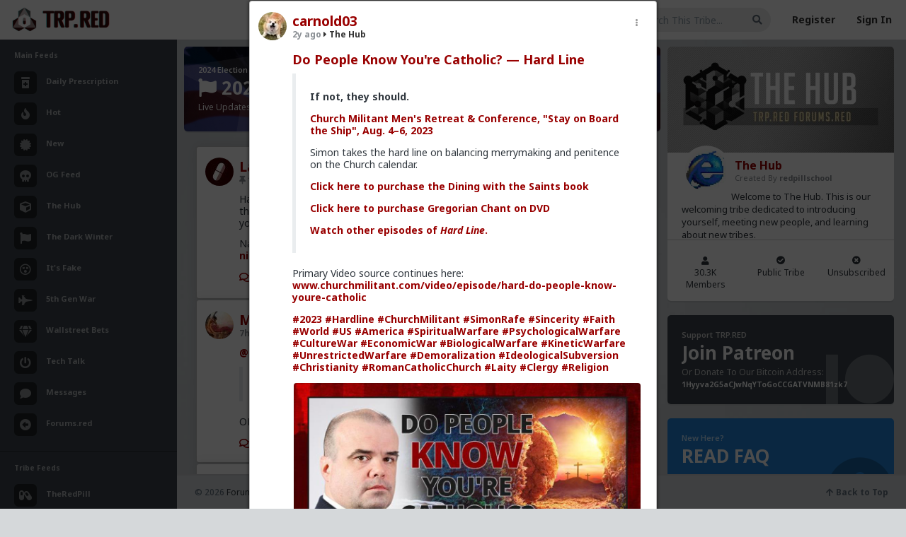

--- FILE ---
content_type: text/html; charset=UTF-8
request_url: https://www.trp.red/feed/status/166266
body_size: 9642
content:
<!DOCTYPE html>
<!--[if IE 8]> <html lang="en" class="ie8"> <![endif]-->
<!--[if !IE]><!-->
<html lang="en">
<!--<![endif]-->
<head>
	<meta charset="utf-8" />
     <meta name="referrer" content="always">
	<title>The Hub | The Red Pill Network</title>
	
     <meta name="viewport" content="width=device-width, initial-scale=1, minimum-scale=1, user-scalable=no"/>
	<meta content="" name="description" />
	<meta content="" name="author" />
     <meta name="apple-mobile-web-app-capable" content="yes">
<meta name="mobile-web-app-capable" content="yes">
     <link rel="icon" type="image/png" href="https://www.trp.red/newfavicon.png" />
	
	<!-- ================== BEGIN BASE CSS STYLE ================== -->
	
     <link href="https://fonts.googleapis.com/css2?family=Nunito&family=Roboto:wght@400;700&display=swap" rel="stylesheet">
     <link rel="preconnect" href="https://fonts.googleapis.com">
<link rel="preconnect" href="https://fonts.gstatic.com" crossorigin>
<link href="https://fonts.googleapis.com/css2?family=Caveat:wght@500&family=Merriweather&display=swap" rel="stylesheet">

<link rel="preconnect" href="https://fonts.googleapis.com">
<link rel="preconnect" href="https://fonts.gstatic.com" crossorigin>
<link href="https://fonts.googleapis.com/css2?family=Fredoka:wght@300..700&family=Montserrat:ital,wght@0,100..900;1,100..900&family=Noto+Sans:ital,wght@0,100..900;1,100..900&display=swap" rel="stylesheet">

<link rel="preconnect" href="https://fonts.googleapis.com">
<link rel="preconnect" href="https://fonts.gstatic.com" crossorigin>
<link href="https://fonts.googleapis.com/css2?family=Fredoka:wght@300..700&display=swap" rel="stylesheet">


	<script type="text/javascript" src="https://www.forums.red/scripts/jquery-1.11.3.min.js"></script>
          <script type="text/javascript" src="https://www.trp.red/assets/jquery.jscroll.min.js"></script>
	<link href="https://www.trp.red/assets/plugins/bootstrap/bootstrap-4.1.1/css/bootstrap.min.css" rel="stylesheet" />
	<link href="https://www.trp.red/assets/plugins/font-awesome/5.1/css/all.css" rel="stylesheet" />
	<link href="https://www.trp.red/assets/css/animate.min.css" rel="stylesheet" />
	<link href="https://www.trp.red/assets/css/style.css?id=16742300791" rel="stylesheet" />
    <link href="https://www.trp.red/assets/plugins/gritter/css/jquery.gritter.css" rel="stylesheet" />
	<!-- ================== END BASE CSS STYLE ================== -->
	
	<!-- ================== BEGIN PAGE LEVEL CSS STYLE ================== -->
    <link href="https://www.trp.red/assets/plugins/bootstrap-calendar/css/bootstrap_calendar.css" rel="stylesheet" />
    <link href="https://www.trp.red/assets/plugins/bootstrap-colorpicker/css/bootstrap-colorpicker.min.css" rel="stylesheet" />
        <script src="https://www.trp.red/assets/plugins/bootstrap-colorpicker/js/bootstrap-colorpicker.min.js"></script>	<!-- ================== END PAGE LEVEL CSS STYLE ================== -->
    	<!-- ================== END BASE JS ================== -->
     
     <link href="https://www.forums.red/styles.css?id=16742300791" rel="stylesheet" type="text/css" />
     
<link href="https://www.trp.red/menustyles.css?id=16742300791" rel="stylesheet" type="text/css" />
<link href="https://www.trp.red/emoji/emoji.css?id=16742300791" rel="stylesheet" type="text/css" />
<script type="text/javascript" src="https://www.forums.red/scripts/jquery.form.js"></script>

<script type="text/javascript" src="https://www.forums.red/scripts/jquery-scrollto.js"></script>
<script type="text/javascript" src="https://www.forums.red/scripts/autogrow.js"></script>
<script  type="text/javascript" src="https://www.forums.red/scripts/favico-0.3.10.min.js"></script>
          <link href="https://www.trp.red/assets/featherlight/simpleLightbox.min.css" rel="stylesheet" type="text/css" />
        <script type="text/javascript" src="https://www.trp.red/assets/featherlight/simpleLightbox.min.js"></script>
           
<script type="text/javascript" src="https://www.forums.red/scripts/scripts.js?version=16742300791"></script>



<script type="text/javascript" src="https://www.forums.red/scripts/clamp.min.js"></script>

<link rel="stylesheet" href="https://www.forums.red//scripts/messi.min.css" />
<script src="https://www.forums.red//scripts/messi.min.js"></script>
<script src="https://www.trp.red//menuscript.js"></script>
<meta name="theme-color" content="#a40000">
	<link rel="alternate" type="application/rss+xml"   title="All User Podcasts Feed for TRP.RED"   href="https://www.trp.red/podxml.php" />
     	<!--[if lt IE 9]>
	    <script src="assets/crossbrowserjs/excanvas.min.js"></script>
	<![endif]-->
    </head>
<body  style="background-color: #d5d8da; background-image: url(https://www.trp.red/tribeimg.php?tribe=1&m=1716451107&xsize=1600&bgt=1);  background-repeat: no-repeat;  background-size: cover; background-attachment: fixed;"  onload="setTimeout(function(){ loadconversation('166266', 0); }, 100); " ><noscript><img src='https://countly.trp.red/pixel.png?app_key=923193df0967aff4ed0bba093ebf58522753e6b1&begin_session=1'/></noscript>             
	<div id="page-container" class="  page-container   page-with-two-sidebar page-with-footer page-footer-fixed" >
	<!-- begin #header -->
		<div id="header" class="header navbar navbar-default ">
			<!-- begin container-fluid -->
			<div class="container-fluid">
				<!-- begin mobile sidebar expand / collapse button -->
				<div class="navbar-header">
					<a href="https://www.trp.red/" class="navbar-brand"><img src="https://www.trp.red/assets2/trpredlogo2.png" class="logo" alt="" /></a>
					<button type="button" class="navbar-toggle" data-click="sidebar-toggled">
						<span class="icon-bar"></span>
						<span class="icon-bar"></span>
						<span class="icon-bar"></span>
					</button>
				</div>
				<!-- end mobile sidebar expand / collapse button -->
				
                    
				<!-- begin navbar-right -->
				<ul class="nav navbar-nav navbar-right">
					                         <li>
						<form class="navbar-form form-input-flat" method="GET" action="https://www.trp.red/feed/search/all">
							<div class="form-group">
                                           <input type="hidden" id="showall" name="showall" value="1">
								<input type="text" id="keysearch" name="keysearch" class="form-control" placeholder="Search This Tribe..." value=""/>
								<button onclick="dotrpsearch(); return false" class="btn btn-search"><i class="fa fa-search"></i></button>
							</div>
						</form>
					</li> 
                                 
                                 
                                 <li><a href="https://www.trp.red/register.php">Register</a></li>
                                 <li><a href="https://www.trp.red/login.php">Sign In</a></li> 
                                                           
					
				</ul>
				<!-- end navbar-right -->
			</div>
			<!-- end container-fluid -->
		</div>
		<!-- end #header --><!-- begin #sidebar -->
		<div id="sidebar" class="sidebar sidebar-highlight-danger">
			<!-- begin sidebar scrollbar -->
			<div data-scrollbar="true" data-height="100%">
				<!-- begin sidebar nav -->
				<ul class="nav">
				    
					<li class="nav-header ">Main Feeds</li>
					<li class=" ">
						<a href="https://www.trp.red/feed/">
						    
						    
                                  <i class="fas fa-prescription-bottle-alt"></i>
						    <span>Daily Prescription</span>
					    </a>
					    
					</li>
                         <li class=" ">
						<a href="https://www.trp.red/feed/hot">
						    
						    <i class="fa fa-fire" aria-hidden="true"></i>
						    <span>Hot</span>
					    </a>
					    
					</li><li class=" ">
						<a href="https://www.trp.red/feed/new">
						    
						    <i class="fas fa-certificate"></i>
						    <span>New</span>
					    </a>
					    
					</li>
                         
                         
                         <li class=" ">
						<a href="https://www.trp.red/feed/og">
						    
						    <i class="fas fa-skull"></i>
						    <span>OG Feed</span>
					    </a>
					    
					</li>
                         
                         
                         
                         <li class=" ">
						<a href="https://www.trp.red/feed/all">
						    
						    <i class="fas fa-cube"></i>
						    <span>The Hub</span>
					    </a>
					    
					</li>
                         
                         
                         
                         <li class=" ">
						<a href="https://www.trp.red/feed/t/2020">
						    
						    <i class="fas fa-flag"></i>
						    <span>The Dark Winter</span>
					    </a>
					    
					</li>
                         
                                                  <li class=" ">
						<a href="https://www.trp.red/feed/t/itsfaaake">
						    
						    <i class="far fa-dizzy"></i>
						    <span>It's Fake</span>
					    </a>
					    
					</li>
                                                  <li class=" ">
						<a href="https://www.trp.red/feed/t/5gwar">
						    
						    <i class="fas fa-fighter-jet"></i>
						    <span>5th Gen War</span>
					    </a>
					    
					</li>
                                                  <li class=" ">
						<a href="https://www.trp.red/feed/t/wallstreetbets">
						    
						    <i class="fas fa-gem"></i>
						    <span>Wallstreet Bets</span>
					    </a>
					    
					</li>
                         
                                                   <li class=" ">
						<a href="https://www.trp.red/feed/t/techtalk">
						    
						   <i class="fas fa-power-off"></i>
						    <span>Tech Talk</span>
					    </a>
					    
					</li>
                         
                         <li class=" ">
						<a href="https://www.trp.red/chat.php">
						    
						    <i class="fas fa-comment"></i>
						    <span>Messages</span>
					    </a>
					    
					</li>
                         <li class=" ">
						<a href="https://www.forums.red/">
						    
						    
                                  <i class="fas fa-arrow-alt-circle-left"></i>
						    <span>Forums.red</span>
					    </a>
					    
					</li>
                         <li class="divider has-minify-btn">
                        <!-- begin sidebar minify button -->
                        
                        <!-- end sidebar minify button -->
					</li>
                         <li class="nav-header ">Tribe Feeds</li>
                                                  <li class=" ">
						<a href="https://www.trp.red/feed/tribe/rx">
						    
						    <i class="fas fa-capsules"></i>
                                  
						    <span>TheRedPill</span>
					    </a>
					    
					</li>
                         <li class=" ">
						<a href="https://www.trp.red/chat.php?chatroom=1">
						    
						    <i class="fas fa-comments"></i>
						    <span>Tribe Chat Rooms<span class="pull-right"><Span style="color: #F04B46; font-size: 10px; display: none;"  id="chatnewdot"><i class="fas fa-circle"></i></span></span></span>
					    </a>
					    
					</li>
                         					
                         
                         <li class="divider has-minify-btn">
                        <!-- begin sidebar minify button -->
                        
                        <!-- end sidebar minify button -->
					</li>
                         <li class="nav-header ">Tribe Management</li>
                         <li class=" ">
						<a href="https://www.trp.red/newtribe.php">
						    
						    <i class="fas fa-plus-circle"></i> Create New Tribe
					    </a>
					    
					</li>
                         <li class=" ">
						<a href="https://www.trp.red/tribes.php?user="><i class="fas fa-cog"></i> Manage My Tribes</a>
					    
					</li>
                         <li class="">
                                 <a href="https://www.trp.red/tribes.php"><i class="fas fa-search-plus"></i> Find New Tribes</a>
                         </li>
					<li class="divider has-minify-btn">
                        <!-- begin sidebar minify button -->
                        
                        <!-- end sidebar minify button -->
					</li>
                         
                         <li class="nav-header ">Rational Male User Content</li>
                         <li class=" ">
						<a href="https://www.trp.red/blogs/?curated=2">
						    
						    <i class="fas fa-check-circle"></i>
						    <span>Curated Collection</span>
					    </a>
					    
					</li>
                         <li class=" ">
						<a href="https://www.trp.red/blogs/">
						    
						    <i class="far fa-newspaper"></i>
						    <span>All User Blogs</span>
					    </a>
					    
					</li>
                                                  <li class="divider has-minify-btn">
                        <!-- begin sidebar minify button -->
                        
                        <!-- end sidebar minify button -->
					</li>
                         					<li class="nav-header">Recent News</li>
					<li class="nav-project">
					    <ul class="project-list">
					        <li>
                                <div class="icon"><i class="far fa-circle text-success-light"></i></div>
                                <div class="info">
                                    <div class="title"><a href="javascript:;">Redesign Complete!</a></div>
                                    <div class="progress">
                                        <div class="progress-bar progress-bar-success" style="width: 100%"></div>
                                    </div>
                                    <div class="desc">Our new Design for TRP.RED is now live! Visit our <a href="https://trp.red/tribe/devnews" style="color: white;"><B>Development Updates</b></a> tribe to discuss redesign, features, or bugs!</div>
                                </div>
					        </li>
					        
					    </ul>
					</li>
				</ul>
				<!-- end sidebar nav -->
			</div>
			<!-- end sidebar scrollbar -->
		</div>
		<div class="sidebar-bg"></div>
		<!-- end #sidebar -->		<!-- begin #content -->
		<div id="content" class="content"><div class="row">
        
        
        <div class=" col-lg-8 " style=""> <div class="feedpage">
         <input type='hidden' id='crsf' name='crsf' value=''> <div class="row">
                                <div class="col col-lg-12 col-md-12">
                        
                        <div class="widget widget-stat text-white" style="cursor: pointer; background-image: url('https://www.trp.red/specialbackground.jpg'); background-size: cover; background-repeat: no-repeat; background-position: center;" onclick="window.location.href = 'https://www.trp.red/feed/t/shitshow2024';"><div style="float: right; width: 150px;"><img src="https://www.trp.red/electionnight.png" style="width: 80px; height: 80px;"></div>
                        <div class="widget-stat-btn"><a href="https://www.trp.red/feed/t/shitshow2024" target="_blank" data-click="widget-reload" onclick="event.stopPropagation();"><i class="fas fa-external-link-alt"></i></a></div>
                        
                        <div class="widget-stat-info" style="margin-top: 5px;">
                            <div class="widget-stat-title">2024 Election Night Shitshow Extravaganza</div>
                            <div class="widget-stat-number"><i class="fa fa-flag" aria-hidden="true"></i> 2024 Election Coverage</div>
                            <div class="widget-stat-text">Live Updates Feed</div>
                        </div><span class="clearfix"></span>
                                </div>
                        
                </div>
                        </div>
                                 

 

                         <input type="hidden" name="tribenamesrch" id="tribenamesrch" value="all">
 
                        <div id="statuses" class="statuslist-new" style="">
 <div class="infinitescroll">
 <!-- The Modal -->
<div id="myModal" class="modal" onclick="closepopup();">

  <!-- Modal content -->
  <div class="modal-content" id="statuspopup" onclick="clickthis(event);">
          <div class="closewidget widget widget-stat bg-white" id="modalclose" onclick="closepopup();"><span class="pull-left"><B>Viewing Thread</b></span><span class="pull-right"><i class="fas fa-times-circle"></i> Close</span></div>
    <span id="statuscontent"><center><br><BR><img src="https://www.trp.red/redajax-loader.gif"><Br><BR><BR></center></span>
	<div class="closewidget widget widget-stat bg-white" style="margin: 10px auto 0px auto; width: 50%; text-align: center; font-size: 14px;  cursor: pointer; " onclick="closepopup();" class="mimage"><i class="fas fa-times-circle"></i> Close Thread</div>
  </div>

</div>
<div  onclick='loadconversation("227221", 0)'  id="statusbox_227221"  class="card card-status statusitemnew statusitem_227221  clickable " style=" "><div class="card-body" style="padding: 15px 20px 15px 20px;">
                  <div class="dropdown card-controls" onclick="event.stopPropagation();" >  <a href="#" onclick="dropdownmenu('dropdown-696b84150e930-227221', '227221', ''); event.stopPropagation(); return false;" class="dropbtn">&nbsp;&nbsp;<i class="fas fa-ellipsis-v"></i>&nbsp;&nbsp;</a>  <div  class="dropdown-content dropdown-696b84150e930-227221"><div id="ajax-dropdown-696b84150e930-227221"></div><div class='singleitem'><input name="copy_696b84150e930-227221" type="text" id="copy_696b84150e930-227221" value="https://www.trp.red/feed/status/227221"  readonly="readonly"  onclick='copyToClipboard("copy_696b84150e930-227221"); event.stopPropagation(); return false;' /><br><a href='https://www.trp.red/feed/status/227221' onclick='copyToClipboard("copy_696b84150e930-227221"); event.stopPropagation(); return false;'>Copy Permalink</a></div>  </div></div>
                  
                  
                  
                  


<div class="statusprofpicnew" style="margin-left: -8px; width: 48px;"><img src="https://www.trp.red/profimage.php?user=Land_of_the_losers&size=40" class="profimagenew"></div>
			<div style="margin-left: 40px;">
               
                <div class="card-title" style="font-size: 19px; margin-bottom: 4px;"><a class='' href='https://www.trp.red/follow/Land_of_the_losers'>Land_of_the_losers</a></div>
                   
							<h6 class="card-subtitle " style="margin-bottom: 0px;"><a class="text-muted" href="https://www.trp.red/feed/status/227221"> <span id="pinid_227221"><B><i class="fas fa-thumbtack" ></i> </b></span>1w ago</a>&nbsp;<span class="tofeed"><a href="https://www.trp.red/feed/tribe/1"><i class="fas fa-caret-right"></i> The Hub</a></span></h6><div></div></div><div class="card-text  unfeaturedstatus  allstatuses " style="margin-left: 40px;"><p>Happy 2026!
Late last year, I published an audiobook version of my novel 'Land of the Losers'. If you like books but don't have the time to read, this one is meant for you. Check it out: <a href="https://trp.red/t/1fnc">www.the-niceguy.com/book/audiobook.html</a></p>
<p>Naturally, the e-book and hard-cover are also available: <a href="https://trp.red/t/1fnd">www.the-niceguy.com/book/</a></p></div>
                        <div class="statusstats" id="stats_227221"></div>
                                <div style="margin-left: 40px;">
							<a class='card-link' href='https://www.trp.red/feed/status/227221' onclick='loadconversation("227221", 2);  event.stopPropagation(); return false;'><i class="far fa-comments"></i> 1</a>
							<span id='favecount_227221' class='card-link favecount_227221'><span class='card-link'><i class="far fa-star"></i> 6<a href='https://www.trp.red/follow/deeplydisturbed' title='deeplydisturbed' class=''><img style='  margin-left:10px;  border: 2px solid white; height: 25px; width: 25px;' src='https://www.trp.red/profimage.php?user=deeplydisturbed&size=45' class="hoverimg profimagenew"></a><a href='https://www.trp.red/follow/Stigma' title='Stigma' class=''><img style='  margin-left: -10px;  border: 2px solid white; height: 25px; width: 25px;' src='https://www.trp.red/profimage.php?user=Stigma&size=45' class="hoverimg profimagenew"></a><a href='https://www.trp.red/follow/adam-l' title='adam-l' class=''><img style='  margin-left: -10px;  border: 2px solid white; height: 25px; width: 25px;' src='https://www.trp.red/profimage.php?user=adam-l&size=45' class="hoverimg profimagenew"></a><a href='https://www.trp.red/follow/Typo-MAGAshiv' title='Typo-MAGAshiv' class=''><img style='  margin-left: -10px;  border: 2px solid white; height: 25px; width: 25px;' src='https://www.trp.red/profimage.php?user=Typo-MAGAshiv&size=45' class="hoverimg profimagenew"></a><span style='font-size:13px; font-weight: bold; color: #900000'> + 2</span></span></span>
                                   
                                   
                                   
                                           </div>
						</div>
                              
					</div><div  onclick='loadconversation("227429", 0)'  id="statusbox_227429"  class="card card-status statusitemnew statusitem_227429  clickable " style=" "><div class="card-body" style="padding: 15px 20px 15px 20px;">
                  <div class="dropdown card-controls" onclick="event.stopPropagation();" >  <a href="#" onclick="dropdownmenu('dropdown-696b84150ec6d-227429', '227429', ''); event.stopPropagation(); return false;" class="dropbtn">&nbsp;&nbsp;<i class="fas fa-ellipsis-v"></i>&nbsp;&nbsp;</a>  <div  class="dropdown-content dropdown-696b84150ec6d-227429"><div id="ajax-dropdown-696b84150ec6d-227429"></div><div class='singleitem'><input name="copy_696b84150ec6d-227429" type="text" id="copy_696b84150ec6d-227429" value="https://www.trp.red/feed/status/227429"  readonly="readonly"  onclick='copyToClipboard("copy_696b84150ec6d-227429"); event.stopPropagation(); return false;' /><br><a href='https://www.trp.red/feed/status/227429' onclick='copyToClipboard("copy_696b84150ec6d-227429"); event.stopPropagation(); return false;'>Copy Permalink</a></div>  </div></div>
                  
                  
                  
                  


<div class="statusprofpicnew" style="margin-left: -8px; width: 48px;"><img src="https://www.trp.red/profimage.php?user=MentORPHEUS&size=40" class="profimagenew"></div>
			<div style="margin-left: 40px;">
               
                <div class="card-title" style="font-size: 19px; margin-bottom: 4px;"><a class='' href='https://www.trp.red/follow/MentORPHEUS'>MentORPHEUS</a></div>
                   
							<h6 class="card-subtitle " style="margin-bottom: 0px;"><a class="text-muted" href="https://www.trp.red/feed/status/227429"> <span style="display: none; " id="pinid_227429"><B><i class="fas fa-thumbtack" ></i> </b></span>7h ago</a>&nbsp;<span class="tofeed"><a href="https://www.trp.red/feed/tribe/1"><i class="fas fa-caret-right"></i> The Hub</a></span></h6><div></div></div><div class="card-text  unfeaturedstatus  allstatuses " style="margin-left: 40px;"><p><a href="https://www.forums.red/u/Typo-MAGAshiv"  onclick="event.stopPropagation();">@Typo-MAGAshiv</a> </p>
<blockquote>
<p>that fat dike who tried to run over the ICE agent in Minnesota bit it</p>
</blockquote>
<p>OK, fucking Himmler!</p></div>
                        <div class="statusstats" id="stats_227429"></div>
                                <div style="margin-left: 40px;">
							<a class='card-link' href='https://www.trp.red/feed/status/227429' onclick='loadconversation("227429", 2);  event.stopPropagation(); return false;'><i class="far fa-comments"></i></a>
							<span id='favecount_227429' class='card-link favecount_227429'><span class='card-link'><i class="far fa-star"></i> </span></span>
                                   
                                   
                                   
                                           </div>
						</div>
                              
					</div><div  onclick='loadconversation("227427", 0)'  id="statusbox_227427"  class="card card-status statusitemnew statusitem_227427  clickable " style=" "><div class="card-body" style="padding: 15px 20px 15px 20px;">
                  <div class="dropdown card-controls" onclick="event.stopPropagation();" >  <a href="#" onclick="dropdownmenu('dropdown-696b84150ee7d-227427', '227427', ''); event.stopPropagation(); return false;" class="dropbtn">&nbsp;&nbsp;<i class="fas fa-ellipsis-v"></i>&nbsp;&nbsp;</a>  <div  class="dropdown-content dropdown-696b84150ee7d-227427"><div id="ajax-dropdown-696b84150ee7d-227427"></div><div class='singleitem'><input name="copy_696b84150ee7d-227427" type="text" id="copy_696b84150ee7d-227427" value="https://www.trp.red/feed/status/227427"  readonly="readonly"  onclick='copyToClipboard("copy_696b84150ee7d-227427"); event.stopPropagation(); return false;' /><br><a href='https://www.trp.red/feed/status/227427' onclick='copyToClipboard("copy_696b84150ee7d-227427"); event.stopPropagation(); return false;'>Copy Permalink</a></div>  </div></div>
                  
                  
                  
                  


<div class="statusprofpicnew" style="margin-left: -8px; width: 48px;"><img src="https://www.trp.red/profimage.php?user=deeplydisturbed&size=40" class="profimagenew"></div>
			<div style="margin-left: 40px;">
               
                <div class="card-title" style="font-size: 19px; margin-bottom: 4px;"><a class='' href='https://www.trp.red/follow/deeplydisturbed'>deeplydisturbed</a></div>
                   
							<h6 class="card-subtitle " style="margin-bottom: 0px;"><a class="text-muted" href="https://www.trp.red/feed/status/227427"> <span style="display: none; " id="pinid_227427"><B><i class="fas fa-thumbtack" ></i> </b></span>1d ago</a>&nbsp;<span class="tofeed"><a href="https://www.trp.red/feed/tribe/1"><i class="fas fa-caret-right"></i> The Hub</a></span></h6><div><div style="margin-top: 6px; margin-bottom: 8px;"> <span class="userflair label  " style="  border: 1px solid #008c26; color: #ffffff;
                background: -moz-linear-gradient(top, #008c26 0%,  #8c5c21 100%); 
                background: -webkit-linear-gradient(top, #008c26 0%,#8c5c21 100%); 
                background: linear-gradient(to bottom, #008c26 0%,#8c5c21 100%); 
">shoe-fucker</span></div></div></div><div class="card-text  unfeaturedstatus  allstatuses " style="margin-left: 40px;"><p><a href="https://www.forums.red/u/Typo-MAGAshiv"  onclick="event.stopPropagation();">@Typo-MAGAshiv</a> </p>
<p>I’m holding onto my original comment. I want more communists to meet their own demise by their own evil actions. </p></div>
                        <div class="statusstats" id="stats_227427"></div>
                                <div style="margin-left: 40px;">
							<a class='card-link' href='https://www.trp.red/feed/status/227427' onclick='loadconversation("227427", 2);  event.stopPropagation(); return false;'><i class="far fa-comments"></i></a>
							<span id='favecount_227427' class='card-link favecount_227427'><span class='card-link'><i class="far fa-star"></i> 2<a href='https://www.trp.red/follow/Typo-MAGAshiv' title='Typo-MAGAshiv' class=''><img style='  margin-left:10px;  border: 2px solid white; height: 25px; width: 25px;' src='https://www.trp.red/profimage.php?user=Typo-MAGAshiv&size=45' class="hoverimg profimagenew"></a><a href='https://www.trp.red/follow/woodsmoke' title='woodsmoke' class=''><img style='  margin-left: -10px;  border: 2px solid white; height: 25px; width: 25px;' src='https://www.trp.red/profimage.php?user=woodsmoke&size=45' class="hoverimg profimagenew"></a></span></span>
                                   
                                   
                                   
                                           </div>
						</div>
                              
					</div><div  onclick='loadconversation("227426", 0)'  id="statusbox_227426"  class="card card-status statusitemnew statusitem_227426  clickable " style=" background: rgb(198,207,255);
background: linear-gradient(360deg, rgba(198,207,255,1) 0%, rgba(255,255,255,1) 13%);"><div class="card-body" style="padding: 15px 20px 15px 20px;">
                  <div class="dropdown card-controls" onclick="event.stopPropagation();" >  <a href="#" onclick="dropdownmenu('dropdown-696b84150f1ae-227426', '227426', ''); event.stopPropagation(); return false;" class="dropbtn">&nbsp;&nbsp;<i class="fas fa-ellipsis-v"></i>&nbsp;&nbsp;</a>  <div  class="dropdown-content dropdown-696b84150f1ae-227426"><div id="ajax-dropdown-696b84150f1ae-227426"></div><div class='singleitem'><input name="copy_696b84150f1ae-227426" type="text" id="copy_696b84150f1ae-227426" value="https://www.trp.red/feed/status/227426"  readonly="readonly"  onclick='copyToClipboard("copy_696b84150f1ae-227426"); event.stopPropagation(); return false;' /><br><a href='https://www.trp.red/feed/status/227426' onclick='copyToClipboard("copy_696b84150f1ae-227426"); event.stopPropagation(); return false;'>Copy Permalink</a></div>  </div></div>
                  
                  
                  
                  


<div class="statusprofpicnew" style="margin-left: -8px; width: 48px;"><img src="https://www.trp.red/profimage.php?user=Typo-MAGAshiv&size=40" class="profimagenew"></div>
			<div style="margin-left: 40px;">
               
                <div class="card-title" style="font-size: 19px; margin-bottom: 4px;"><a class='' href='https://www.trp.red/follow/Typo-MAGAshiv'>Typo-MAGAshiv</a></div>
                   
							<h6 class="card-subtitle " style="margin-bottom: 0px;"><a class="text-muted" href="https://www.trp.red/feed/status/227426"> <span style="display: none; " id="pinid_227426"><B><i class="fas fa-thumbtack" ></i> </b></span>1d ago</a>&nbsp;<span class="tofeed"><a href="https://www.trp.red/feed/tribe/1"><i class="fas fa-caret-right"></i> The Hub</a></span></h6><div><div style="margin-top: 6px; margin-bottom: 8px;"> <span class="userflair label  " style="  border: 1px solid #d387b0; background-color: #915656;  color: #ffffff;">@Butthead</span></div></div></div><div class="card-text  unfeaturedstatus  allstatuses " style="margin-left: 40px;"><p><a href="https://www.forums.red/u/deeplydisturbed"  onclick="event.stopPropagation();">@deeplydisturbed</a> </p>
<blockquote>
<p>Why don’t more stupid people or bad people die?</p>
</blockquote>
<p>Eh...</p>
<p>1) that fat dike who tried to run over the ICE agent in Minnesota bit it</p>
<p>2) <strong>everyone</strong> dies, eventually</p></div>
                        <div class="statusstats" id="stats_227426"></div>
                                <div style="margin-left: 40px;">
							<a class='card-link' href='https://www.trp.red/feed/status/227426' onclick='loadconversation("227426", 2);  event.stopPropagation(); return false;'><i class="far fa-comments"></i> 2</a>
							<span id='favecount_227426' class='card-link favecount_227426'><span class='card-link'><i class="far fa-star"></i> 3<a href='https://www.trp.red/follow/Typo-MAGAshiv' title='Typo-MAGAshiv' class=''><img style='  margin-left:10px;  border: 2px solid white; height: 25px; width: 25px;' src='https://www.trp.red/profimage.php?user=Typo-MAGAshiv&size=45' class="hoverimg profimagenew"></a><a href='https://www.trp.red/follow/deeplydisturbed' title='deeplydisturbed' class=''><img style='  margin-left: -10px;  border: 2px solid white; height: 25px; width: 25px;' src='https://www.trp.red/profimage.php?user=deeplydisturbed&size=45' class="hoverimg profimagenew"></a><a href='https://www.trp.red/follow/woodsmoke' title='woodsmoke' class=''><img style='  margin-left: -10px;  border: 2px solid white; height: 25px; width: 25px;' src='https://www.trp.red/profimage.php?user=woodsmoke&size=45' class="hoverimg profimagenew"></a></span></span>
                                   <span  title='VirginCoin' class='card-link' style='font-size:13px; font-weight: bold; color: #900000'>1,938 vcards</span>
                                   
                                   
                                           </div>
						</div>
                              
					</div><div  onclick='loadconversation("227425", 0)'  id="statusbox_227425"  class="card card-status statusitemnew statusitem_227425  clickable " style=" "><div class="card-body" style="padding: 15px 20px 15px 20px;">
                  <div class="dropdown card-controls" onclick="event.stopPropagation();" >  <a href="#" onclick="dropdownmenu('dropdown-696b84150f463-227425', '227425', ''); event.stopPropagation(); return false;" class="dropbtn">&nbsp;&nbsp;<i class="fas fa-ellipsis-v"></i>&nbsp;&nbsp;</a>  <div  class="dropdown-content dropdown-696b84150f463-227425"><div id="ajax-dropdown-696b84150f463-227425"></div><div class='singleitem'><input name="copy_696b84150f463-227425" type="text" id="copy_696b84150f463-227425" value="https://www.trp.red/feed/status/227425"  readonly="readonly"  onclick='copyToClipboard("copy_696b84150f463-227425"); event.stopPropagation(); return false;' /><br><a href='https://www.trp.red/feed/status/227425' onclick='copyToClipboard("copy_696b84150f463-227425"); event.stopPropagation(); return false;'>Copy Permalink</a></div>  </div></div>
                  
                  
                  
                  


<div class="statusprofpicnew" style="margin-left: -8px; width: 48px;"><img src="https://www.trp.red/profimage.php?user=Vermillion-Rx&size=40" class="profimagenew"></div>
			<div style="margin-left: 40px;">
               
                <div class="card-title" style="font-size: 19px; margin-bottom: 4px;"><a class='' href='https://www.trp.red/follow/Vermillion-Rx'>Vermillion-Rx</a> <a href="http://a.trp.red/patreon" target=_blank><span style='color: #ff9c00' title='Supporter'><i class="fas fa-medal"></i></span></a></div>
                   
							<h6 class="card-subtitle " style="margin-bottom: 0px;"><a class="text-muted" href="https://www.trp.red/feed/status/227425"> <span style="display: none; " id="pinid_227425"><B><i class="fas fa-thumbtack" ></i> </b></span>1d ago</a>&nbsp;<span class="tofeed"><a href="https://www.trp.red/feed/tribe/1"><i class="fas fa-caret-right"></i> The Hub</a></span></h6><div><div style="margin-top: 6px; margin-bottom: 8px;"> <span class="userflair label  " style="  border: 1px solid #d4af37; color: #00bf02;
                background: -moz-linear-gradient(top, #d4af37 0%,  #fff58a 100%); 
                background: -webkit-linear-gradient(top, #d4af37 0%,#fff58a 100%); 
                background: linear-gradient(to bottom, #d4af37 0%,#fff58a 100%); 
">Trillionaire Admin</span></div></div></div><div class="card-text  unfeaturedstatus  allstatuses " style="margin-left: 40px;"><p><a href="https://www.forums.red/u/deeplydisturbed"  onclick="event.stopPropagation();">@deeplydisturbed</a> </p>
<p>Stupid people are too carefree to endure the stressors that result in chronic diseases or other unfortunate health deterioration accelerants</p>
<p>Stupid people either collect Darwin awards or live forever, rarely in between </p>
<p>They just go about their low stress lives irritating anyone with functioning synapses</p></div>
                        <div class="statusstats" id="stats_227425"></div>
                                <div style="margin-left: 40px;">
							<a class='card-link' href='https://www.trp.red/feed/status/227425' onclick='loadconversation("227425", 2);  event.stopPropagation(); return false;'><i class="far fa-comments"></i></a>
							<span id='favecount_227425' class='card-link favecount_227425'><span class='card-link'><i class="far fa-star"></i> 5<a href='https://www.trp.red/follow/Vermillion-Rx' title='Vermillion-Rx' class=''><img style='  margin-left:10px;  border: 2px solid white; height: 25px; width: 25px;' src='https://www.trp.red/profimage.php?user=Vermillion-Rx&size=45' class="hoverimg profimagenew"></a><a href='https://www.trp.red/follow/Typo-MAGAshiv' title='Typo-MAGAshiv' class=''><img style='  margin-left: -10px;  border: 2px solid white; height: 25px; width: 25px;' src='https://www.trp.red/profimage.php?user=Typo-MAGAshiv&size=45' class="hoverimg profimagenew"></a><a href='https://www.trp.red/follow/deeplydisturbed' title='deeplydisturbed' class=''><img style='  margin-left: -10px;  border: 2px solid white; height: 25px; width: 25px;' src='https://www.trp.red/profimage.php?user=deeplydisturbed&size=45' class="hoverimg profimagenew"></a><a href='https://www.trp.red/follow/woodsmoke' title='woodsmoke' class=''><img style='  margin-left: -10px;  border: 2px solid white; height: 25px; width: 25px;' src='https://www.trp.red/profimage.php?user=woodsmoke&size=45' class="hoverimg profimagenew"></a><span style='font-size:13px; font-weight: bold; color: #900000'> + 1</span></span></span>
                                   
                                   
                                   
                                           </div>
						</div>
                              
					</div><div  onclick='loadconversation("227423", 0)'  id="statusbox_227423"  class="card card-status statusitemnew statusitem_227423  clickable " style=" "><div class="card-body" style="padding: 15px 20px 15px 20px;">
                  <div class="dropdown card-controls" onclick="event.stopPropagation();" >  <a href="#" onclick="dropdownmenu('dropdown-696b84150f66d-227423', '227423', ''); event.stopPropagation(); return false;" class="dropbtn">&nbsp;&nbsp;<i class="fas fa-ellipsis-v"></i>&nbsp;&nbsp;</a>  <div  class="dropdown-content dropdown-696b84150f66d-227423"><div id="ajax-dropdown-696b84150f66d-227423"></div><div class='singleitem'><input name="copy_696b84150f66d-227423" type="text" id="copy_696b84150f66d-227423" value="https://www.trp.red/feed/status/227423"  readonly="readonly"  onclick='copyToClipboard("copy_696b84150f66d-227423"); event.stopPropagation(); return false;' /><br><a href='https://www.trp.red/feed/status/227423' onclick='copyToClipboard("copy_696b84150f66d-227423"); event.stopPropagation(); return false;'>Copy Permalink</a></div>  </div></div>
                  
                  
                  
                  


<div class="statusprofpicnew" style="margin-left: -8px; width: 48px;"><img src="https://www.trp.red/profimage.php?user=deeplydisturbed&size=40" class="profimagenew"></div>
			<div style="margin-left: 40px;">
               
                <div class="card-title" style="font-size: 19px; margin-bottom: 4px;"><a class='' href='https://www.trp.red/follow/deeplydisturbed'>deeplydisturbed</a></div>
                   
							<h6 class="card-subtitle " style="margin-bottom: 0px;"><a class="text-muted" href="https://www.trp.red/feed/status/227423"> <span style="display: none; " id="pinid_227423"><B><i class="fas fa-thumbtack" ></i> </b></span>1d ago</a>&nbsp;<span class="tofeed"><a href="https://www.trp.red/feed/tribe/1"><i class="fas fa-caret-right"></i> The Hub</a></span></h6><div><div style="margin-top: 6px; margin-bottom: 8px;"> <span class="userflair label  " style="  border: 1px solid #008c26; color: #ffffff;
                background: -moz-linear-gradient(top, #008c26 0%,  #8c5c21 100%); 
                background: -webkit-linear-gradient(top, #008c26 0%,#8c5c21 100%); 
                background: linear-gradient(to bottom, #008c26 0%,#8c5c21 100%); 
">shoe-fucker</span></div></div></div><div class="card-text  unfeaturedstatus  allstatuses " style="margin-left: 40px;"><p><a href="https://www.forums.red/u/Typo-MAGAshiv"  onclick="event.stopPropagation();">@Typo-MAGAshiv</a> </p>
<p>Yeah.  This loss hit me too. </p>
<p>Why don’t more stupid people or bad people die?  </p>
<p>I know how that sounds but I needed to say it. </p></div>
                        <div class="statusstats" id="stats_227423"></div>
                                <div style="margin-left: 40px;">
							<a class='card-link' href='https://www.trp.red/feed/status/227423' onclick='loadconversation("227423", 2);  event.stopPropagation(); return false;'><i class="far fa-comments"></i> 2</a>
							<span id='favecount_227423' class='card-link favecount_227423'><span class='card-link'><i class="far fa-star"></i> 2<a href='https://www.trp.red/follow/Vermillion-Rx' title='Vermillion-Rx' class=''><img style='  margin-left:10px;  border: 2px solid white; height: 25px; width: 25px;' src='https://www.trp.red/profimage.php?user=Vermillion-Rx&size=45' class="hoverimg profimagenew"></a><a href='https://www.trp.red/follow/Typo-MAGAshiv' title='Typo-MAGAshiv' class=''><img style='  margin-left: -10px;  border: 2px solid white; height: 25px; width: 25px;' src='https://www.trp.red/profimage.php?user=Typo-MAGAshiv&size=45' class="hoverimg profimagenew"></a></span></span>
                                   
                                   
                                   
                                           </div>
						</div>
                              
					</div><div  onclick='loadconversation("227412", 0)'  id="statusbox_227412"  class="card card-status statusitemnew statusitem_227412  clickable " style=" "><div class="card-body" style="padding: 15px 20px 15px 20px;">
                  <div class="dropdown card-controls" onclick="event.stopPropagation();" >  <a href="#" onclick="dropdownmenu('dropdown-696b84150f80f-227412', '227412', ''); event.stopPropagation(); return false;" class="dropbtn">&nbsp;&nbsp;<i class="fas fa-ellipsis-v"></i>&nbsp;&nbsp;</a>  <div  class="dropdown-content dropdown-696b84150f80f-227412"><div id="ajax-dropdown-696b84150f80f-227412"></div><div class='singleitem'><input name="copy_696b84150f80f-227412" type="text" id="copy_696b84150f80f-227412" value="https://www.trp.red/feed/status/227412"  readonly="readonly"  onclick='copyToClipboard("copy_696b84150f80f-227412"); event.stopPropagation(); return false;' /><br><a href='https://www.trp.red/feed/status/227412' onclick='copyToClipboard("copy_696b84150f80f-227412"); event.stopPropagation(); return false;'>Copy Permalink</a></div>  </div></div>
                  
                  
                  
                  


<div class="statusprofpicnew" style="margin-left: -8px; width: 48px;"><img src="https://www.trp.red/profimage.php?user=Typo-MAGAshiv&size=40" class="profimagenew"></div>
			<div style="margin-left: 40px;">
               
                <div class="card-title" style="font-size: 19px; margin-bottom: 4px;"><a class='' href='https://www.trp.red/follow/Typo-MAGAshiv'>Typo-MAGAshiv</a></div>
                   
							<h6 class="card-subtitle " style="margin-bottom: 0px;"><a class="text-muted" href="https://www.trp.red/feed/status/227412"> <span style="display: none; " id="pinid_227412"><B><i class="fas fa-thumbtack" ></i> </b></span>2d ago</a>&nbsp;<span class="tofeed"><a href="https://www.trp.red/feed/tribe/1"><i class="fas fa-caret-right"></i> The Hub</a></span></h6><div><div style="margin-top: 6px; margin-bottom: 8px;"> <span class="userflair label  " style="  border: 1px solid #d387b0; background-color: #915656;  color: #ffffff;">@Butthead</span></div></div></div><div class="card-text  unfeaturedstatus  allstatuses " style="margin-left: 40px;"><p>Scott Adams died recently. That sucks.</p>
<p>He was a big part of my life during my formative years. &quot;Dilbert&quot; was a great comic strip, and Adams's books (actual writings in addition to &quot;Dilbert&quot; strips) helped me learn to think for myself and to be suspicious of authority. Yeah, he was blue pilled as hell, but otherwise he was awesome.</p>
<p>It's a loss to the world for him to be gone.</p>
<p>RIP.</p></div>
                        <div class="statusstats" id="stats_227412"></div>
                                <div style="margin-left: 40px;">
							<a class='card-link' href='https://www.trp.red/feed/status/227412' onclick='loadconversation("227412", 2);  event.stopPropagation(); return false;'><i class="far fa-comments"></i> 1</a>
							<span id='favecount_227412' class='card-link favecount_227412'><span class='card-link'><i class="far fa-star"></i> 5<a href='https://www.trp.red/follow/Typo-MAGAshiv' title='Typo-MAGAshiv' class=''><img style='  margin-left:10px;  border: 2px solid white; height: 25px; width: 25px;' src='https://www.trp.red/profimage.php?user=Typo-MAGAshiv&size=45' class="hoverimg profimagenew"></a><a href='https://www.trp.red/follow/Vermillion-Rx' title='Vermillion-Rx' class=''><img style='  margin-left: -10px;  border: 2px solid white; height: 25px; width: 25px;' src='https://www.trp.red/profimage.php?user=Vermillion-Rx&size=45' class="hoverimg profimagenew"></a><a href='https://www.trp.red/follow/deeplydisturbed' title='deeplydisturbed' class=''><img style='  margin-left: -10px;  border: 2px solid white; height: 25px; width: 25px;' src='https://www.trp.red/profimage.php?user=deeplydisturbed&size=45' class="hoverimg profimagenew"></a><a href='https://www.trp.red/follow/SeasonedRP' title='SeasonedRP' class=''><img style='  margin-left: -10px;  border: 2px solid white; height: 25px; width: 25px;' src='https://www.trp.red/profimage.php?user=SeasonedRP&size=45' class="hoverimg profimagenew"></a><span style='font-size:13px; font-weight: bold; color: #900000'> + 1</span></span></span>
                                   
                                   
                                   
                                           </div>
						</div>
                              
					</div><div  onclick='loadconversation("227411", 0)'  id="statusbox_227411"  class="card card-status statusitemnew statusitem_227411  clickable " style=" "><div class="card-body" style="padding: 15px 20px 15px 20px;">
                  <div class="dropdown card-controls" onclick="event.stopPropagation();" >  <a href="#" onclick="dropdownmenu('dropdown-696b84150fa96-227411', '227411', ''); event.stopPropagation(); return false;" class="dropbtn">&nbsp;&nbsp;<i class="fas fa-ellipsis-v"></i>&nbsp;&nbsp;</a>  <div  class="dropdown-content dropdown-696b84150fa96-227411"><div id="ajax-dropdown-696b84150fa96-227411"></div><div class='singleitem'><input name="copy_696b84150fa96-227411" type="text" id="copy_696b84150fa96-227411" value="https://www.trp.red/feed/status/227411"  readonly="readonly"  onclick='copyToClipboard("copy_696b84150fa96-227411"); event.stopPropagation(); return false;' /><br><a href='https://www.trp.red/feed/status/227411' onclick='copyToClipboard("copy_696b84150fa96-227411"); event.stopPropagation(); return false;'>Copy Permalink</a></div>  </div></div>
                  
                  
                  
                  


<div class="statusprofpicnew" style="margin-left: -8px; width: 48px;"><img src="https://www.trp.red/profimage.php?user=Red_dead&size=40" class="profimagenew"></div>
			<div style="margin-left: 40px;">
               
                <div class="card-title" style="font-size: 19px; margin-bottom: 4px;"><a class='' href='https://www.trp.red/follow/Red_dead'>Red_dead</a></div>
                   
							<h6 class="card-subtitle " style="margin-bottom: 0px;"><a class="text-muted" href="https://www.trp.red/feed/status/227411"> <span style="display: none; " id="pinid_227411"><B><i class="fas fa-thumbtack" ></i> </b></span>3d ago</a>&nbsp;<span class="tofeed"><a href="https://www.trp.red/feed/tribe/1"><i class="fas fa-caret-right"></i> The Hub</a></span></h6><div></div></div><div class="card-text  unfeaturedstatus  allstatuses " style="margin-left: 40px;"><p><a href="https://www.forums.red/u/Lone_Ranger"  onclick="event.stopPropagation();">@Lone_Ranger</a> What did you mean about stop dating? Are you referring to online dating, or simply inviting girls over to fuck instead?</p></div>
                        <div class="statusstats" id="stats_227411"></div>
                                <div style="margin-left: 40px;">
							<a class='card-link' href='https://www.trp.red/feed/status/227411' onclick='loadconversation("227411", 2);  event.stopPropagation(); return false;'><i class="far fa-comment"></i></a>
							<span id='favecount_227411' class='card-link favecount_227411'><span class='card-link'><i class="far fa-star"></i> </span></span>
                                   
                                   
                                   
                                           </div>
						</div>
                              
					</div><div  onclick='loadconversation("227410", 0)'  id="statusbox_227410"  class="card card-status statusitemnew statusitem_227410  clickable " style=" "><div class="card-body" style="padding: 15px 20px 15px 20px;">
                  <div class="dropdown card-controls" onclick="event.stopPropagation();" >  <a href="#" onclick="dropdownmenu('dropdown-696b84150fc2d-227410', '227410', ''); event.stopPropagation(); return false;" class="dropbtn">&nbsp;&nbsp;<i class="fas fa-ellipsis-v"></i>&nbsp;&nbsp;</a>  <div  class="dropdown-content dropdown-696b84150fc2d-227410"><div id="ajax-dropdown-696b84150fc2d-227410"></div><div class='singleitem'><input name="copy_696b84150fc2d-227410" type="text" id="copy_696b84150fc2d-227410" value="https://www.trp.red/feed/status/227410"  readonly="readonly"  onclick='copyToClipboard("copy_696b84150fc2d-227410"); event.stopPropagation(); return false;' /><br><a href='https://www.trp.red/feed/status/227410' onclick='copyToClipboard("copy_696b84150fc2d-227410"); event.stopPropagation(); return false;'>Copy Permalink</a></div>  </div></div>
                  
                  
                  
                  


<div class="statusprofpicnew" style="margin-left: -8px; width: 48px;"><img src="https://www.trp.red/profimage.php?user=Typo-MAGAshiv&size=40" class="profimagenew"></div>
			<div style="margin-left: 40px;">
               
                <div class="card-title" style="font-size: 19px; margin-bottom: 4px;"><a class='' href='https://www.trp.red/follow/Typo-MAGAshiv'>Typo-MAGAshiv</a></div>
                   
							<h6 class="card-subtitle " style="margin-bottom: 0px;"><a class="text-muted" href="https://www.trp.red/feed/status/227410"> <span style="display: none; " id="pinid_227410"><B><i class="fas fa-thumbtack" ></i> </b></span>4d ago</a>&nbsp;<span class="tofeed"><a href="https://www.trp.red/feed/tribe/1"><i class="fas fa-caret-right"></i> The Hub</a></span></h6><div><div style="margin-top: 6px; margin-bottom: 8px;"> <span class="userflair label  " style="  border: 1px solid #d387b0; background-color: #915656;  color: #ffffff;">@Butthead</span></div></div></div><div class="card-text  unfeaturedstatus  allstatuses " style="margin-left: 40px;"><p><a href="https://www.forums.red/u/deeplydisturbed"  onclick="event.stopPropagation();">@deeplydisturbed</a> Frasier!</p></div>
                        <div class="statusstats" id="stats_227410"></div>
                                <div style="margin-left: 40px;">
							<a class='card-link' href='https://www.trp.red/feed/status/227410' onclick='loadconversation("227410", 2);  event.stopPropagation(); return false;'><i class="far fa-comments"></i></a>
							<span id='favecount_227410' class='card-link favecount_227410'><span class='card-link'><i class="far fa-star"></i> 1<a href='https://www.trp.red/follow/Typo-MAGAshiv' title='Typo-MAGAshiv' class=''><img style='  margin-left:10px;  border: 2px solid white; height: 25px; width: 25px;' src='https://www.trp.red/profimage.php?user=Typo-MAGAshiv&size=45' class="hoverimg profimagenew"></a></span></span>
                                   
                                   
                                   
                                           </div>
						</div>
                              
					</div><div  onclick='loadconversation("227407", 0)'  id="statusbox_227407"  class="card card-status statusitemnew statusitem_227407  clickable " style=" "><div class="card-body" style="padding: 15px 20px 15px 20px;">
                  <div class="dropdown card-controls" onclick="event.stopPropagation();" >  <a href="#" onclick="dropdownmenu('dropdown-696b84150fe2a-227407', '227407', ''); event.stopPropagation(); return false;" class="dropbtn">&nbsp;&nbsp;<i class="fas fa-ellipsis-v"></i>&nbsp;&nbsp;</a>  <div  class="dropdown-content dropdown-696b84150fe2a-227407"><div id="ajax-dropdown-696b84150fe2a-227407"></div><div class='singleitem'><input name="copy_696b84150fe2a-227407" type="text" id="copy_696b84150fe2a-227407" value="https://www.trp.red/feed/status/227407"  readonly="readonly"  onclick='copyToClipboard("copy_696b84150fe2a-227407"); event.stopPropagation(); return false;' /><br><a href='https://www.trp.red/feed/status/227407' onclick='copyToClipboard("copy_696b84150fe2a-227407"); event.stopPropagation(); return false;'>Copy Permalink</a></div>  </div></div>
                  
                  
                  
                  


<div class="statusprofpicnew" style="margin-left: -8px; width: 48px;"><img src="https://www.trp.red/profimage.php?user=deeplydisturbed&size=40" class="profimagenew"></div>
			<div style="margin-left: 40px;">
               
                <div class="card-title" style="font-size: 19px; margin-bottom: 4px;"><a class='' href='https://www.trp.red/follow/deeplydisturbed'>deeplydisturbed</a></div>
                   
							<h6 class="card-subtitle " style="margin-bottom: 0px;"><a class="text-muted" href="https://www.trp.red/feed/status/227407"> <span style="display: none; " id="pinid_227407"><B><i class="fas fa-thumbtack" ></i> </b></span>4d ago</a>&nbsp;<span class="tofeed"><a href="https://www.trp.red/feed/tribe/1"><i class="fas fa-caret-right"></i> The Hub</a></span></h6><div><div style="margin-top: 6px; margin-bottom: 8px;"> <span class="userflair label  " style="  border: 1px solid #008c26; color: #ffffff;
                background: -moz-linear-gradient(top, #008c26 0%,  #8c5c21 100%); 
                background: -webkit-linear-gradient(top, #008c26 0%,#8c5c21 100%); 
                background: linear-gradient(to bottom, #008c26 0%,#8c5c21 100%); 
">shoe-fucker</span></div></div></div><div class="card-text  unfeaturedstatus  allstatuses " style="margin-left: 40px;"><p>Random Thought- Monday Edition:</p>
<p>Man:</p>
<blockquote>
<p>What do you bring to the table?</p>
</blockquote>
<p>Woman:</p>
<blockquote>
<p>I AM the table!</p>
</blockquote>
<p>Man:</p>
<blockquote>
<p>Bitch, I built the table, and the kitchen and this whole fucking house. And your fat ass is definitely NOT the table.</p>
</blockquote>
<p>Woman:</p>
<p><em>puts her pussy on the table</em></p></div>
                        <div class="statusstats" id="stats_227407"></div>
                                <div style="margin-left: 40px;">
							<a class='card-link' href='https://www.trp.red/feed/status/227407' onclick='loadconversation("227407", 2);  event.stopPropagation(); return false;'><i class="far fa-comment"></i></a>
							<span id='favecount_227407' class='card-link favecount_227407'><span class='card-link'><i class="far fa-star"></i> 2<a href='https://www.trp.red/follow/Typo-MAGAshiv' title='Typo-MAGAshiv' class=''><img style='  margin-left:10px;  border: 2px solid white; height: 25px; width: 25px;' src='https://www.trp.red/profimage.php?user=Typo-MAGAshiv&size=45' class="hoverimg profimagenew"></a><a href='https://www.trp.red/follow/woodsmoke' title='woodsmoke' class=''><img style='  margin-left: -10px;  border: 2px solid white; height: 25px; width: 25px;' src='https://www.trp.red/profimage.php?user=woodsmoke&size=45' class="hoverimg profimagenew"></a></span></span>
                                   
                                   
                                   
                                           </div>
						</div>
                              
					</div><a class="nextPageLoad" href="https://www.trp.red/getstatuses.php?tribe=1&search=&username=&start=10&hashtag=&all=11&ac=1&zero=0&feedlist=11">Load More</a></div>
         <BR><BR></div></div></div>
                <div class=" col-lg-4" style=''><div class="rightbar-new">   <div class="widget widget-blog " style='padding-bottom: 85px; '>
			                <a href="https://www.trp.red/tribe/all"><div class="widget-blog-cover" style="height: 150px; background-image: url('https://www.trp.red/tribeimg.php?tribe=1&m=1716451106&xsize=800'); background-size: cover; ">
                                                                   
                              
			                    			                </div></a>
                <div style="height: 100%;">
                        <div class="widget-blog-author">
                                        <div class="widget-blog-author-image">
                                            <img src="https://www.trp.red/profimage.php?user=redpillschool&size=100" class="profimagenew" />
                                        </div>
                                                           <div class="widget-blog-author-info">
                                                                   <h5 class="m-t-0 m-b-1 f-s-16"><span class="pull-right"></span><a href="https://www.trp.red/tribe/all">The Hub</a></h5>
                                                               <p class="text-muted m-0 f-s-11">Created By <a class="text-muted" href="https://www.trp.red/follow/redpillschool">redpillschool</a>
                                                               
                                                                                                                              
                                                               </p>
                                                           </div>
                                                       </div>
                                        <div class="widget-blog-content" id="innertribecontent" style='margin-bottom: 0px !important; padding-bottom: 0px !important; height: 100%;' ><p 
                                                >
                                                    
                                        Welcome to The Hub. This is our welcoming tribe dedicated to introducing yourself, meeting new people, and learning about new tribes.

                                       </p>
                                            
                                       </div>
                                         
                </div>
                                       <div class="row" style="position: absolute; width: 100%; margin: 0px auto 15px auto; bottom: 0px; padding-top: 20px;   font-size: 12px; border-top: 1px solid #cccccc;">
                                               
                                               <div class="col col-lg-4 " style="text-align: center;"><i class="fas fa-user"></i><BR>30.3K Members</div>
                                               <div class="col col-lg-4" style="text-align: center;"><i class="fas fa-check-circle"></i><BR>Public Tribe</div>
                                               <div class="col col-lg-4 " style="text-align: center;"  id="subtribeperm_1"><i class="fas fa-times-circle"></i><BR>Unsubscribed</span></div>
                                               
                                       </div>
			                
			            </div>     <div class="widget widget-stat bg-inverse blackcard	" style="margin-top: 15px;">
        
        <div class="widget-stat-icon"><i class="fab fa-patreon"></i></div>
        <div class="widget-stat-info">
            <div class="widget-stat-title">Support TRP.RED</div>
            <div class="widget-stat-number"><a href="http://a.trp.red/patreon" class="blackcard-links">Join Patreon</a></div>
            <div class="widget-stat-text">Or Donate To Our Bitcoin Address: <small><BR><a class="blackcard-links" href="http://a.trp.red/files/qrbtc.gif">1Hyyva2G5aCJwNqYToGoCCGATVNMB81zk7</a></small></div>
        </div>
    </div>

<div class="widget widget-stat  bg-primary bluecard">
        <div class="widget-stat-icon"><i class="fas fa-info-circle"></i></div>
                            <div class="widget-stat-content">
                                <div class="widget-stat-title">New Here?</div>
                                <div class="widget-stat-number m-b-10"><a href="https://www.trp.red/p/trp/729"  >READ FAQ</a></div>
                                <div class="widget-stat-text m-b-10">Or check out our <a href="https://www.trp.red/p/trp/100" >Welcome Message</a><BR>And <a href="https://www.trp.red/p/trp/99" >Content Policy</a></div>
                                
                                <div class="widget-stat-chart">
                                    <div id="sparkline-bar-chart"></div>
                                </div>
                            </div>
                        </div>





                <div class="widget widget-form" style="margin-top: 15px;">
                                        <div class="widget-header bg-inverse-dark">
                                                <ul class="widget-header-btn">
                                                        <li></li>
                                                   </ul>
                                            <h4 class="text-white">Tribal Texts</h4>
                                        </div>
                                        <div class="widget-body p-b-15 sidebartexts"><div data-scrollbar="true" data-height="350px">
                                        
                                                <h2>RULES</h2>
<p>The Hub is moderated for decorum. Please follow these rules while participating in The Hub:</p>
<ul>
<li>Be courteous and friendly to new members.</li>
<li>Do not attempt to scare off new users from using the platform.</li>
<li>Do advertise your Tribes and invite users to join conversations in them.</li>
<li>Always Follow Our <a href="https://www.trp.red/p/trp/99">Content Policy</a></li>
</ul>
<p>These rules only apply to The Hub with the exception of the content policy which is site-wide. Please observe individual tribe rules when visiting other tribes.</p>
<hr />
<h1>Sick of Rules? Want to Shit-talk?</h1>
<h2>Join <a href="https://www.trp.red/feed/t/beerhall">The Beer Hall</a></h2>
<hr />
<p>Want a FLAIR next to your name? Send a message to <a href="https://www.trp.red/chatting.php?user=redpillschool">redpillschool</a>. Reasonable requests will be granted.</p>
<p><strong>Have questions? Ask away here!</strong></p>
<p><a href="https://www.trp.red/chatting.php?room=1">Join our chatroom</a> for live entertainment.</p></div>
                                        </div></div>
<div class="widget widget-form" style="margin-top: 15px;">
                                        <div class="widget-header bg-inverse-dark">
                                                <ul class="widget-header-btn">
                                                        <li></li>
                                                   </ul>
                                            <h4 class="text-white">Sponsored Links</h4>
                                        </div>
                                        <div class="widget-body p-b-15 sidebartexts"><div data-scrollbar="false" >
                                        
                                                </div>
                                        </div></div>



                                



</div>
 <br style="clear: left;" />
                </div></div><div style="height: 200px;"></div>

 <!-- begin #footer -->
 <div class="" style="height: 100px;"></div>
            <div id="footer" class="footer">
                <span class="pull-right">
                    <a href="javascript:;" class="btn-scroll-to-top" data-click="scroll-top">
                        <i class="fa fa-arrow-up"></i> <span class="hidden-xs">Back to Top</span>
                    </a>
                </span>
                &copy; 2026 <b>Forums.RED</b> All Right Reserved | Page generated in 0.1447 seconds.            </div>
            <!-- end #footer -->
		</div>
		<!-- end #content -->
			</div>
     
	<!-- end page container -->
	
    
	
	<!-- ================== BEGIN BASE JS ================== -->
		<script src="https://www.trp.red/assets/plugins/bootstrap/bootstrap-4.1.1/js/bootstrap.bundle.min.js"></script>
	<!--[if lt IE 9]>
		<script src="https://www.trp.red/assets/crossbrowserjs/html5shiv.js"></script>
		<script src="https://www.trp.red/assets/crossbrowserjs/respond.min.js"></script>
	<![endif]-->
	<script src="https://www.trp.red/assets/plugins/slimscroll/jquery.slimscroll.min.js"></script>
	<script src="https://www.trp.red/assets/plugins/jquery-cookie/jquery.cookie.js"></script>
	<!-- ================== END BASE JS ================== -->
	
	<!-- ================== BEGIN PAGE LEVEL JS ================== -->
     <script src="https://www.trp.red/assets/plugins/gritter/js/jquery.gritter.js"></script>
    <script src="https://www.trp.red/assets/plugins/bootstrap-calendar/js/bootstrap_calendar.min.js"></script>
    <script src="https://www.trp.red/assets/js/demo.min.js"></script>
    <script src="https://www.trp.red/assets/js/apps.min.js"></script>
	<!-- ================== END PAGE LEVEL JS ================== -->
	
	<script>
		$(document).ready(function() {
		    App.init();
		    Demo.init();
		});
	</script>
  
</body>
</html>

--- FILE ---
content_type: text/html; charset=UTF-8
request_url: https://www.trp.red/postback.php?updateicons=1&mvar=301740ff533ffb146abf0cce712f56cb8d06ba6bb399cd571c092b5519289cb8&lc=0
body_size: -11
content:
{"success":"no","error":"There was an error processing your request.","logged":0,"mailurl":"https:\/\/www.trp.red\/mailbox.php","chatc":0,"chat":"","uniq":"696b84173ca5c","svr":"trp.red"}

--- FILE ---
content_type: text/html; charset=UTF-8
request_url: https://www.trp.red/postback.php?loadconvopopup=166266&replystyle=0
body_size: 1763
content:
{"success":"no","error":"There was an error processing your request!","id":"166266","response":"<span id='scrolltome_166266'><div  id=\"statusbox_166266\"  class=\"card card-status statusitemnew statusitem_166266  highlightstatus \" style=\" \"><div class=\"card-body\" style=\"padding: 15px 20px 15px 20px;\">\n                  <div class=\"dropdown card-controls\" onclick=\"event.stopPropagation();\" >  <a href=\"#\" onclick=\"dropdownmenu('dropdown-696b84185dc88-166266', '166266', ''); event.stopPropagation(); return false;\" class=\"dropbtn\">&nbsp;&nbsp;<i class=\"fas fa-ellipsis-v\"><\/i>&nbsp;&nbsp;<\/a>  <div  class=\"dropdown-content dropdown-696b84185dc88-166266\"><div id=\"ajax-dropdown-696b84185dc88-166266\"><\/div><div class='singleitem'><input name=\"copy_696b84185dc88-166266\" type=\"text\" id=\"copy_696b84185dc88-166266\" value=\"https:\/\/www.trp.red\/feed\/status\/166266\"  readonly=\"readonly\"  onclick='copyToClipboard(\"copy_696b84185dc88-166266\"); event.stopPropagation(); return false;' \/><br><a href='https:\/\/www.trp.red\/feed\/status\/166266' onclick='copyToClipboard(\"copy_696b84185dc88-166266\"); event.stopPropagation(); return false;'>Copy Permalink<\/a><\/div>  <\/div><\/div>\n                  \n                  \n                  \n                  \n\n\n<div class=\"statusprofpicnew\" style=\"margin-left: -8px; width: 48px;\"><img src=\"https:\/\/www.trp.red\/profimage.php?user=carnold03&size=40\" class=\"profimagenew\"><\/div>\n\t\t\t<div style=\"margin-left: 40px;\">\n               \n                <div class=\"card-title\" style=\"font-size: 19px; margin-bottom: 4px;\"><a class='' href='https:\/\/www.trp.red\/follow\/carnold03'>carnold03<\/a><\/div>\n                   \n\t\t\t\t\t\t\t<h6 class=\"card-subtitle \" style=\"margin-bottom: 0px;\"><a class=\"text-muted\" href=\"https:\/\/www.trp.red\/feed\/status\/166266\"> <span style=\"display: none; \" id=\"pinid_166266\"><B><i class=\"fas fa-thumbtack\" ><\/i> <\/b><\/span>2y ago<\/a>&nbsp;<span class=\"tofeed\"><a href=\"https:\/\/www.trp.red\/feed\/tribe\/1\"><i class=\"fas fa-caret-right\"><\/i> The Hub<\/a><\/span><\/h6><div><\/div><\/div><div class=\"card-text  featuredstatus  allstatuses \" style=\"margin-left: 40px;\"><h1><a href=\"https:\/\/trp.red\/t\/x1c\">Do People Know You're Catholic? \u2014 Hard Line<\/a><\/h1>\n<blockquote>\n<p><strong>If not, they should.<\/strong><\/p>\n<p><a href=\"https:\/\/trp.red\/t\/x1d\">Church Militant Men's Retreat &amp; Conference, &quot;Stay on Board the Ship&quot;, Aug. 4\u20136, 2023<\/a><\/p>\n<p>Simon takes the hard line on balancing merrymaking and penitence on the Church calendar.<\/p>\n<p><a href=\"https:\/\/trp.red\/t\/x1e\">Click here to purchase the Dining with the Saints book<\/a><\/p>\n<p><a href=\"https:\/\/trp.red\/t\/x1f\">Click here to purchase Gregorian Chant on DVD<\/a><\/p>\n<p><a href=\"https:\/\/trp.red\/t\/x1g\">Watch other episodes of <em>Hard Line<\/em>.<\/a><\/p>\n<\/blockquote>\n<p>Primary Video source continues here:  <a href=\"https:\/\/trp.red\/t\/x1h\">www.churchmilitant.com\/video\/episode\/hard-do-people-know-youre-catholic<\/a><\/p>\n<p><a href=\"https:\/\/www.trp.red\/feed\/hashtag\/2023\"  onclick=\"event.stopPropagation();\">#2023<\/a> <a href=\"https:\/\/www.trp.red\/feed\/hashtag\/Hardline\"  onclick=\"event.stopPropagation();\">#Hardline<\/a> <a href=\"https:\/\/www.trp.red\/feed\/hashtag\/ChurchMilitant\"  onclick=\"event.stopPropagation();\">#ChurchMilitant<\/a> <a href=\"https:\/\/www.trp.red\/feed\/hashtag\/SimonRafe\"  onclick=\"event.stopPropagation();\">#SimonRafe<\/a> <a href=\"https:\/\/www.trp.red\/feed\/hashtag\/Sincerity\"  onclick=\"event.stopPropagation();\">#Sincerity<\/a> <a href=\"https:\/\/www.trp.red\/feed\/hashtag\/Faith\"  onclick=\"event.stopPropagation();\">#Faith<\/a> <a href=\"https:\/\/www.trp.red\/feed\/hashtag\/World\"  onclick=\"event.stopPropagation();\">#World<\/a> <a href=\"https:\/\/www.trp.red\/feed\/hashtag\/US\"  onclick=\"event.stopPropagation();\">#US<\/a> <a href=\"https:\/\/www.trp.red\/feed\/hashtag\/America\"  onclick=\"event.stopPropagation();\">#America<\/a> <a href=\"https:\/\/www.trp.red\/feed\/hashtag\/SpiritualWarfare\"  onclick=\"event.stopPropagation();\">#SpiritualWarfare<\/a> <a href=\"https:\/\/www.trp.red\/feed\/hashtag\/PsychologicalWarfare\"  onclick=\"event.stopPropagation();\">#PsychologicalWarfare<\/a> <a href=\"https:\/\/www.trp.red\/feed\/hashtag\/CultureWar\"  onclick=\"event.stopPropagation();\">#CultureWar<\/a> <a href=\"https:\/\/www.trp.red\/feed\/hashtag\/EconomicWar\"  onclick=\"event.stopPropagation();\">#EconomicWar<\/a> <a href=\"https:\/\/www.trp.red\/feed\/hashtag\/BiologicalWarfare\"  onclick=\"event.stopPropagation();\">#BiologicalWarfare<\/a> <a href=\"https:\/\/www.trp.red\/feed\/hashtag\/KineticWarfare\"  onclick=\"event.stopPropagation();\">#KineticWarfare<\/a> <a href=\"https:\/\/www.trp.red\/feed\/hashtag\/UnrestrictedWarfare\"  onclick=\"event.stopPropagation();\">#UnrestrictedWarfare<\/a> <a href=\"https:\/\/www.trp.red\/feed\/hashtag\/Demoralization\"  onclick=\"event.stopPropagation();\">#Demoralization<\/a> <a href=\"https:\/\/www.trp.red\/feed\/hashtag\/IdeologicalSubversion\"  onclick=\"event.stopPropagation();\">#IdeologicalSubversion<\/a> <a href=\"https:\/\/www.trp.red\/feed\/hashtag\/Christianity\"  onclick=\"event.stopPropagation();\">#Christianity<\/a> <a href=\"https:\/\/www.trp.red\/feed\/hashtag\/RomanCatholicChurch\"  onclick=\"event.stopPropagation();\">#RomanCatholicChurch<\/a> <a href=\"https:\/\/www.trp.red\/feed\/hashtag\/Laity\"  onclick=\"event.stopPropagation();\">#Laity<\/a> <a href=\"https:\/\/www.trp.red\/feed\/hashtag\/Clergy\"  onclick=\"event.stopPropagation();\">#Clergy<\/a> <a href=\"https:\/\/www.trp.red\/feed\/hashtag\/Religion\"  onclick=\"event.stopPropagation();\">#Religion<\/a><\/p><div class='statuspicturebighl'><a href=\"https:\/\/www.trp.red\/pic.php?id=166266&xsize=1200&nocrop=1\" data-featherlight=\"https:\/\/www.trp.red\/pic.php?id=166266&xsize=&nocrop=1\" target=_blank onclick='event.stopPropagation();' ><img  src=\"https:\/\/www.trp.red\/pic.php?id=166266&xsize=1200&nocrop=1\" border=0 style='width: 100%' ><\/a><\/div><\/div>\n                        <div class=\"statusstats\" id=\"stats_166266\"><\/div>\n                                <div style=\"margin-left: 40px;\">\n\t\t\t\t\t\t\t<a class='card-link' href='https:\/\/www.trp.red\/feed\/status\/166266' onclick='loadconversation(\"166266\", 2);  event.stopPropagation(); return false;'><i class=\"far fa-comment\"><\/i><\/a>\n\t\t\t\t\t\t\t<span id='favecount_166266' class='card-link favecount_166266'><span class='card-link'><i class=\"far fa-star\"><\/i> <\/span><\/span>\n                                   \n                                   \n                                   \n                                           <\/div>\n\t\t\t\t\t\t<\/div>\n                              <div class=\"card-footer\">\n\t\t\t\t\t\t<small class=\"text-muted\"><div class='favelist favelist_166266' id='favelist_166266'><i>No Favorites<\/i><BR><\/div><\/small>\n\t\t\t\t\t<\/div>\n\t\t\t\t\t<\/div><\/span><div id=\"replybox_output\" style=\"\"><\/div>","warning":"The Hub is moderated for decorum. Please be polite.","tribename":"The Hub","username":"carnold03","loggedid":".","fid":"1"}